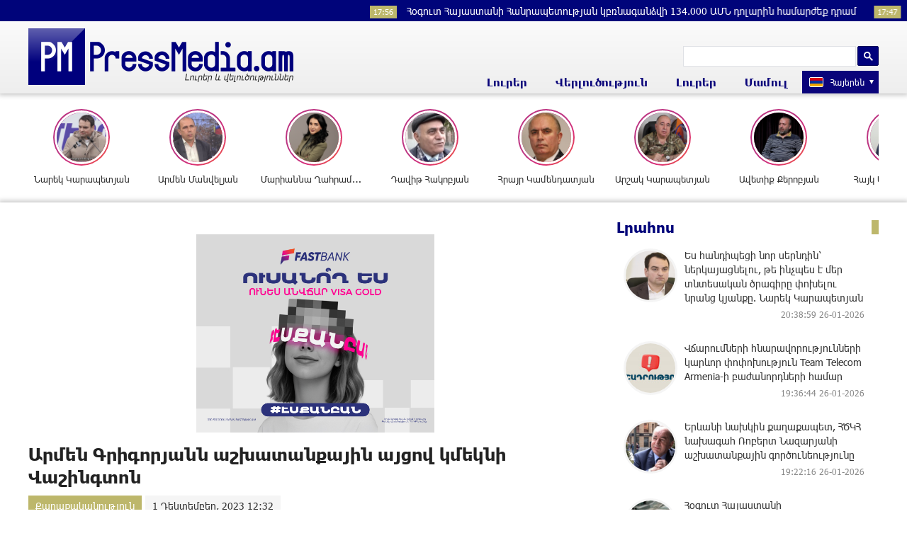

--- FILE ---
content_type: text/html; charset=UTF-8
request_url: https://www.pressmedia.am/?p=161538&l=am
body_size: 13361
content:
<!doctype html>
<html class="no-js" lang="">
    <head>
		<!-- Google tag (gtag.js) -->
		<script async src="https://www.googletagmanager.com/gtag/js?id=G-SK7LB3S0NZ"></script>
		<script>
		  window.dataLayer = window.dataLayer || [];
		  function gtag(){dataLayer.push(arguments);}
		  gtag('js', new Date());

		  gtag('config', 'G-SK7LB3S0NZ');
		</script>
        <meta charset="utf-8">
        <meta http-equiv="X-UA-Compatible" content="IE=edge">
        <title>PressMedia.am | Արմեն Գրիգորյանն աշխատանքային այցով կմեկնի Վաշինգտոն</title>
        <meta name="description" content="">
        <meta name="viewport" content="width=device-width, initial-scale=1, user-scalable=0">

        <!-- Place favicon.ico and apple-touch-icon.png in the root directory -->

        <meta property='og:title' content="Արմեն Գրիգորյանն աշխատանքային այցով կմեկնի Վաշինգտոն" />
        <meta property='og:description' content="Սեղմեք&nbsp;ԱՅՍՏԵՂ, լրացրեք օնլայն հայտը և մոռացեք հոսանքի վարձի մասին

Դեկտեմբերի 2-ին ՀՀ ԱԽ քարտուղար Արմեն Գրիգորյանն աշխատանքային այցով կմեկնի Ամերիկայի Միացյալ Նահանգների մայրաքաղաք Վաշինգտոն, " />
        <meta property='og:image' content="https://pressmedia.am/timthumb.php?src=disc/01-12-23/87b47069085d05546ce344b45b0669cd.jpg&w=600&h=315" />
		<meta property="og:type" content="Website">


		<link rel="icon" href="favicon.ico?v=1" type="image/ico" sizes="16x16">

		<link rel="manifest" href="site.webmanifest">
		<link rel="apple-touch-icon" href="apple-touch-icon.png">
		<!-- Place favicon.ico in the root directory -->

		<link rel="stylesheet" href="webfont/stylesheet.css">
		<link rel="stylesheet" href="css/normalize.css">
		<link rel="stylesheet" href="css/owl.carousel.min.css">
		<link rel="stylesheet" href="css/owl.theme.default.min.css">
		<link rel="stylesheet" href="css/zuck.min.css">
		<link rel="stylesheet" href="css/snapgram.css">
		<link rel="stylesheet" href="css/main.css?v=0.017">
		
		  
		<script src="js/zuck.min.js"></script>
		<script src="js/script.js"></script>

		<meta name="theme-color" content="#00047A">

		<script>
			var htmDIR = "/";
			var lang   = "am";
			var session_name   = "PHPSESSID";
			var session_id   = "";
		</script>
		
		<!-- Yandex.Metrika counter -->
		<script type="text/javascript" >
		   (function(m,e,t,r,i,k,a){m[i]=m[i]||function(){(m[i].a=m[i].a||[]).push(arguments)};
		   m[i].l=1*new Date();
		   for (var j = 0; j < document.scripts.length; j++) {if (document.scripts[j].src === r) { return; }}
		   k=e.createElement(t),a=e.getElementsByTagName(t)[0],k.async=1,k.src=r,a.parentNode.insertBefore(k,a)})
		   (window, document, "script", "https://mc.yandex.ru/metrika/tag.js", "ym");

		   ym(95157144, "init", {
				clickmap:true,
				trackLinks:true,
				accurateTrackBounce:true,
				webvisor:true
		   });
		</script>
		<noscript><div><img src="https://mc.yandex.ru/watch/95157144" style="position:absolute; left:-9999px;" alt="" /></div></noscript>
		<!-- /Yandex.Metrika counter -->
		
		
		
		<!--В <head> сайта один раз добавьте код загрузчика-->
		<script>window.yaContextCb = window.yaContextCb || []</script>
		<script src="https://yandex.ru/ads/system/context.js" async></script>
		<script>
			const nnlJS = document.createElement('script'); 
			nnlJS.src = "https://ads.caramel.am/nnl.js?ts="+new Date().getTime();
			nnlJS.async = true;
			document.head.appendChild(nnlJS);
		</script>


</head>
<body>

	<div id="fb-root"></div>
	<script async defer crossorigin="anonymous" src="https://connect.facebook.net/en_US/sdk.js#xfbml=1&version=v7.0&appId=171040006306876&autoLogAppEvents=1" nonce="hhasuBsa"></script>



	<header class="clearfix">
		<div class="headerTop">
		
		<marquee class="ticker" behavior="scroll" direction="left" onmouseover="this.stop();" onmouseout="this.start();">
					<a href="/?p=205908&l=am">
				<time>17:56</time> Հօգուտ Հայաստանի Հանրապետության կբռնագանձվի 134.000 ԱՄՆ դոլարին համարժեք դրամ
			</a>
					<a href="/?p=205907&l=am">
				<time>17:47</time> ԵՄ երկրները հաստատել են ռուսական գազի ներմուծման լիակատար արգելքը՝ սկսած 2027 թվականից
			</a>
					<a href="/?p=205906&l=am">
				<time>17:45</time> Դոլարը թանկացել է, ռուբլին՝ էժանացել․ փոխարժեքն՝ այսօր
			</a>
					<a href="/?p=205905&l=am">
				<time>17:41</time> Եղվարդ-Աշտարակ ճանապարհին բախվել են «SHACMAN» մակնիշի բեռնատարն ու «Volkswagen»-ը
			</a>
					<a href="/?p=205903&l=am">
				<time>17:35</time> «2004 թվականից միացանք այս մեծ ընտանիքին». Արաքսյա Մելիքյանն արխիվային լուսանկարներ է հրապարակել
			</a>
					<a href="/?p=205899&l=am">
				<time>17:11</time> Կինը ծննդաբերել է խցանումների մեջ հայտնված մեքենայում			</a>
					<a href="/?p=205888&l=am">
				<time>16:46</time> Երևան-Գյումրի ճանապարհին բեռնատար է այրվել
			</a>
					<a href="/?p=205884&l=am">
				<time>15:49</time> Հզոր պայթյուն ու հրդեհ գործարանում, առնվազն 4 մարդ մաhացել է, մեկ հոգի՝ անհետ կորել (տեսանյութ)			</a>
					<a href="/?p=205883&l=am">
				<time>15:42</time> Փրկարարներն արգելափակումից դուրս են բերել 245 տրանսպորտային միջոց և օգնություն ցուցաբերել 285 քաղաքացու
			</a>
					<a href="/?p=205875&l=am">
				<time>15:30</time> Մարկո Ռուբիոն հեռախոսազրույց է ունեցել Իրաքի վարչապետ Մոհամմեդ Շիա ալ-Սուդանիի հետ
			</a>
				</marquee>
		</div>
		<div class="headerMid">
			<div class="searchBox">
				<!--<form role="search" action="</?= htmDIR ?>" method="get">
					<input  type="search" class="submitLine" placeholder="" name="s" value="">
					<input type="hidden" name="l" value="</?= $lang['name'] ?>">
					<input  type="submit" class="submitSearch" value="</?= $t['header']['11']; ?>">
				</form>-->
					<script async src="https://cse.google.com/cse.js?cx=105abaf67a74d4b9c"></script>
					<div class="gcse-search"></div>
			</div>
			<div class="mobiSearch"></div>
		</div>
		<div class="headerBot">
			<div class="logo">
				<a href="/?l=am">
					<img src="img/logo.png" title="PressMedia.am - Լուրեր և վերլուծություններ:" alt="PressMedia.am Logo">
				</a>
			</div>
			<div class="headerMidRight clearfix">
				<div class="mobiMenu"></div>
				<nav class="menu">
					<div class="closeMenu"></div>
					<div class="menuUnit">
						<a>Լուրեր</a>
						<div class="dropDown">
							<a href="/?cat=1&l=am">Քաղաքականություն</a>
							<a href="/?cat=2&l=am">Հասարակություն</a>
							<a href="/?cat=3&l=am">Մշակույթ</a>
							<a href="/?cat=4&l=am">Սպորտ</a>
							<a href="/?cat=6&l=am">Միջազգային</a>
							<a href="/?cat=8&l=am">Life</a>
							<a href="/?cat=9&l=am">Blog</a>
						</div>
					</div>
					<div class="menuUnit">
						<a href="/?cat=5&l=am">Վերլուծություն</a>
					</div>
					<div class="menuUnit">
						<a>Լուրեր</a>
						<div class="dropDown">
							<a href="/?cat=10&l=am">TV</a>
							<a href="/?cat=13&l=am">Photo</a>
						</div>
					</div>
					<div class="menuUnit">
						<a href="/?cat=7&l=am">Մամուլ</a>
					</div>
					<div class="langBar">
											<div class="currentLang">
							<a><img src="img/flags/am.png"> <span>Հայերեն</span></a>
						</div>
						<div class="selectLang">
							<a href="/?l=ru"><img src="img/flags/ru.png"> <span>Русский</span></a>
						</div>
										</div>
				</nav>
			</div>
		</div>
	</header>
	﻿			<div id="stories" class="storiesWrapper"></div>
			<script> 
			  var currentSkin = getCurrentSkin();
			  var stories = new Zuck('stories', {
				backNative: true,
				previousTap: true,
				skin: currentSkin['name'],
				autoFullScreen: currentSkin['params']['autoFullScreen'],
				avatars: currentSkin['params']['avatars'],
				paginationArrows: currentSkin['params']['paginationArrows'],
				list: currentSkin['params']['list'],
				cubeEffect: currentSkin['params']['cubeEffect'],
				localStorage: true,
				stories: [
									Zuck.buildTimelineItem(
						"205897",
						"https://pressmedia.am/timthumb.php?src=disc/26-01-26/d3801b58b53d9d390a393b9c4ebbaf39.jpg&w=150&h=150",
						"Նարեկ Կարապետյան",
						"https://pressmedia.am/?p=205859&l=am",
						timestamp(),
						[
							["205897-1", "photo", 10, "https://pressmedia.am/timthumb.php?src=disc/26-01-26/b505920e3c891dfcbabefc8a67e99158.jpg&w=600&h=900", "https://pressmedia.am/timthumb.php?src=disc/26-01-26/b505920e3c891dfcbabefc8a67e99158.jpg&w=600&h=900", 'https://pressmedia.am/?p=205859&l=am&source=story', 'Երևանի Ավան համայնքում ներկայացրեցի Սամվել Կարապետյանի 5 տնտեսական քայլերը', false, '1769432609']
						]
					),
									Zuck.buildTimelineItem(
						"205896",
						"https://pressmedia.am/timthumb.php?src=disc/26-01-26/86c60540c97c6b06040f6ed7111fca5b.jpg&w=150&h=150",
						"Արմեն Մանվելյան",
						"https://pressmedia.am/?p=205864&l=am",
						timestamp(),
						[
							["205896-1", "photo", 10, "https://pressmedia.am/timthumb.php?src=disc/26-01-26/52422350f698e5bed4f328ac447dcc57.jpg&w=600&h=900", "https://pressmedia.am/timthumb.php?src=disc/26-01-26/52422350f698e5bed4f328ac447dcc57.jpg&w=600&h=900", 'https://pressmedia.am/?p=205864&l=am&source=story', 'Ադրբեջանը մտնում է Հայաստան ոչ թե զենքով, այլ բենզինով և այլ ապրանքներով', false, '1769432553']
						]
					),
									Zuck.buildTimelineItem(
						"205895",
						"https://pressmedia.am/timthumb.php?src=disc/26-01-26/b8e3bdfc5b1f437c1e959e0ebb7e8bde.jpg&w=150&h=150",
						"Մարիաննա Ղահրամանյան",
						"https://pressmedia.am/?p=205869&l=am",
						timestamp(),
						[
							["205895-1", "photo", 10, "https://pressmedia.am/timthumb.php?src=disc/26-01-26/e4fbb5b0fb27b00c678d191c5ff9a3b2.jpg&w=600&h=900", "https://pressmedia.am/timthumb.php?src=disc/26-01-26/e4fbb5b0fb27b00c678d191c5ff9a3b2.jpg&w=600&h=900", 'https://pressmedia.am/?p=205869&l=am&source=story', 'Նարեկ Կարապետյանի յուրաքանչյուր հարցազրույցից հետո փոքրիկ խմբակը ջղաձգումների մեջ է ընկնում', false, '1769432499']
						]
					),
									Zuck.buildTimelineItem(
						"205893",
						"https://pressmedia.am/timthumb.php?src=disc/26-01-26/545365051500bac10e6b8488f79b78de.jpg&w=150&h=150",
						"Դավիթ Հակոբյան",
						"https://pressmedia.am/?p=205870&l=am",
						timestamp(),
						[
							["205893-1", "photo", 10, "https://pressmedia.am/timthumb.php?src=disc/26-01-26/d200aacacdf013b6bac0769d68d89d75.jpg&w=600&h=900", "https://pressmedia.am/timthumb.php?src=disc/26-01-26/d200aacacdf013b6bac0769d68d89d75.jpg&w=600&h=900", 'https://pressmedia.am/?p=205870&l=am&source=story', 'Հետվճարի համար անկանխիկ առևտրի պահանջն արդարացված չէ', false, '1769432430']
						]
					),
									Zuck.buildTimelineItem(
						"205892",
						"https://pressmedia.am/timthumb.php?src=disc/26-01-26/dee2b9a4a8f9790ff6532699688271d7.jpg&w=150&h=150",
						"Հրայր Կամենդատյան",
						"https://pressmedia.am/?p=205871&l=am",
						timestamp(),
						[
							["205892-1", "photo", 10, "https://pressmedia.am/timthumb.php?src=disc/26-01-26/845aa819a99867650d2eb28e1a91226b.jpg&w=600&h=900", "https://pressmedia.am/timthumb.php?src=disc/26-01-26/845aa819a99867650d2eb28e1a91226b.jpg&w=600&h=900", 'https://pressmedia.am/?p=205871&l=am&source=story', 'Գները խժռում են թոշակը և հետվճար կոչված խաբկանքը', false, '1769432321']
						]
					),
									Zuck.buildTimelineItem(
						"205891",
						"https://pressmedia.am/timthumb.php?src=disc/26-01-26/99fc93596c657dfef9b2c0f0d8888abb.jpg&w=150&h=150",
						"Արշակ Կարապետյան",
						"https://pressmedia.am/?p=205880&l=am",
						timestamp(),
						[
							["205891-1", "photo", 10, "https://pressmedia.am/timthumb.php?src=disc/26-01-26/db5ab90410b1ece0bcfcd39adbf8e122.jpg&w=600&h=900", "https://pressmedia.am/timthumb.php?src=disc/26-01-26/db5ab90410b1ece0bcfcd39adbf8e122.jpg&w=600&h=900", 'https://pressmedia.am/?p=205880&l=am&source=story', 'Մեր երկրի ղեկավարը որոշել է ողջ աշխարհի առաջ կզել և խաբելով երկիր պահել', false, '1769432254']
						]
					),
									Zuck.buildTimelineItem(
						"205684",
						"https://pressmedia.am/timthumb.php?src=disc/22-01-26/8fff26ea79317a261c1d976d79da7662.jpg&w=150&h=150",
						"Ավետիք Քերոբյան",
						"https://pressmedia.am/?p=205663&l=am",
						timestamp(),
						[
							["205684-1", "photo", 10, "https://pressmedia.am/timthumb.php?src=disc/22-01-26/139a812982c7b195037025350561670f.jpg&w=600&h=900", "https://pressmedia.am/timthumb.php?src=disc/22-01-26/139a812982c7b195037025350561670f.jpg&w=600&h=900", 'https://pressmedia.am/?p=205663&l=am&source=story', 'Ադրբեջանի հետ սահմանազատումը ապօրինի է եղել', false, '1769089037']
						]
					),
									Zuck.buildTimelineItem(
						"205683",
						"https://pressmedia.am/timthumb.php?src=disc/22-01-26/0f29180bfb55cccfa1f4a31bbeaa6941.jpg&w=150&h=150",
						"Հայկ Մամիջանյան",
						"https://pressmedia.am/?p=205671&l=am",
						timestamp(),
						[
							["205683-1", "photo", 10, "https://pressmedia.am/timthumb.php?src=disc/22-01-26/7fe73d4e20c600390a5386a1574ed362.jpg&w=600&h=900", "https://pressmedia.am/timthumb.php?src=disc/22-01-26/7fe73d4e20c600390a5386a1574ed362.jpg&w=600&h=900", 'https://pressmedia.am/?p=205671&l=am&source=story', 'Իշխանությունները արհեստական խոչընդոտներ են ստեղծում Նարեկ Սամսոնյանի հոսպիտալացմանը և բուժօգնության տրամադրմանը', false, '1769088953']
						]
					),
									Zuck.buildTimelineItem(
						"205682",
						"https://pressmedia.am/timthumb.php?src=disc/22-01-26/5248890a27b9edfbfa5d85bcadeee572.jpg&w=150&h=150",
						"Մարիաննա Ղահրամանյան",
						"https://pressmedia.am/?p=205677&l=am",
						timestamp(),
						[
							["205682-1", "photo", 10, "https://pressmedia.am/timthumb.php?src=disc/22-01-26/bc2e21111116cd842a77282bcd66e694.jpg&w=600&h=900", "https://pressmedia.am/timthumb.php?src=disc/22-01-26/bc2e21111116cd842a77282bcd66e694.jpg&w=600&h=900", 'https://pressmedia.am/?p=205677&l=am&source=story', 'Սուտ ու ապատեղեկատվություն, իհարկե, Տարոն Չախոյանից', false, '1769088897']
						]
					),
									Zuck.buildTimelineItem(
						"205681",
						"https://pressmedia.am/timthumb.php?src=disc/22-01-26/b789a703f1ab6d5c82b93b73735db469.jpg&w=150&h=150",
						"Տիգրան Աբրահամյան",
						"https://pressmedia.am/?p=205644&l=am",
						timestamp(),
						[
							["205681-1", "photo", 10, "https://pressmedia.am/timthumb.php?src=disc/22-01-26/2719a7de79d4dcef6d7bc3e15afe62e6.jpg&w=600&h=900", "https://pressmedia.am/timthumb.php?src=disc/22-01-26/2719a7de79d4dcef6d7bc3e15afe62e6.jpg&w=600&h=900", 'https://pressmedia.am/?p=205644&l=am&source=story', 'Ռեժիմի նյարդային շարժումները ի ցույց են դնում սրանց մտքի սնանկությունն ու դատարկությունը', false, '1769088844']
						]
					),
								],
				onNavigateItem (storyId, nextStoryId, callback) {
				  callback();  // on navigate item of story
				},
				language: {
				unmute: 'Միացրեք ձայնը հպումով',
				keyboardTip: 'Սեղմեք բացատ հաջորդին անցնելու համար',
				visitLink: 'Անցնել հղումով',
				time: {
					ago: 'առաջ',
					hour: 'ժամ առաջ',
					hours: 'ժամ առաջ',
					minute: 'րոպե առաջ',
					minutes: 'րոպե առաջ',
					fromnow: 'այս պահից',
					seconds: 'վայրկյաններ առաջ',
					yesterday: 'երեկ',
					tomorrow: 'վաղը',
					days: 'օր առաջ'
				}
			  }
			  });
			</script>	<div class="mainWrapper clearfix">		<div class="main clearfix">
			<div id="make-count" data-id="161538"></div>
			<div class="mainLeft">
				<article class="newsShow">
					<div class="responsive_ad_container" style="position:relative;width:336px;height:280px;margin:20px auto;"><iframe data-aa="tl_native" src="https://pub.vcs-ads.agency/cdn/html5/fast/" loading="lazy" style="position: absolute;top: 0;left: 0;width: 336px;border: none;height: 280px;"></iframe></div>				
					<h1>Արմեն Գրիգորյանն աշխատանքային այցով կմեկնի Վաշինգտոն</h1>
											<a class="articleCat" href="/?cat=1&l=am">Քաղաքականություն</a>	
										<time>1 Դեկտեմբեր, 2023 12:32</time>	
					<div style="width:336px; margin:0 auto; margin-bottom:20px;"><iframe data-aa="187" referrerpolicy="origin" src="//pub.vcs-ads.agency/?ad=187&w=336&h=280" loading="lazy" style="width:336px; height:280px; border:0px; padding:0; overflow:hidden; background-color: transparent;"></iframe></div>
					<div class="articleSharer">
						<div class="fb-share-button" data-href="https://pressmedia.am/?p=161538&l=am/" data-layout="button_count" data-size="large"><a target="_blank" href="https://www.facebook.com/sharer/sharer.php?u=https%3A%2F%2Fdevelopers.facebook.com%2Fdocs%2Fplugins%2F&amp;src=sdkpreparse" class="fb-xfbml-parse-ignore">Կիսվել</a></div>
						<script src="https://yastatic.net/es5-shims/0.0.2/es5-shims.min.js"></script>
						<script src="https://yastatic.net/share2/share.js"></script>
						<div class="ya-share2" data-services="odnoklassniki,vkontakte,twitter,linkedin,viber,whatsapp,skype,telegram"></div>
					</div>
					<div class="articleMedia">
											<div class="video-container" style="position: relative;">
							<iframe src="//www.youtube.com/embed/onS54-sji0k?rel=0&amp;autoplay=1&amp;controls=1&amp;showinfo=0" frameborder="0" allowfullscreen></iframe>
						</div>		
										</div>
										<div style="width:336px; margin:0 auto; margin-bottom:20px;"><iframe data-aa="186" referrerpolicy="origin" src="//pub.vcs-ads.agency/?ad=186&w=336&h=280" loading="lazy" style="width:336px; height:280px; border:0px; padding:0; overflow:hidden; background-color: transparent;"></iframe></div>					<p><strong>Սեղմեք&nbsp;<a href="https://arevayin-panelner.solaron.am/hy" target="_blank" rel="noopener">ԱՅՍՏԵՂ</a>, լրացրեք օնլայն հայտը և մոռացեք հոսանքի վարձի մասին<br /></strong><br /><br /></p>
<div class="news_text">
<p>Դեկտեմբերի 2-ին ՀՀ ԱԽ քարտուղար Արմեն Գրիգորյանն աշխատանքային այցով կմեկնի Ամերիկայի Միացյալ Նահանգների մայրաքաղաք Վաշինգտոն, որի ընթացքում նախատեսվում է քննարկել ՀՀ-ԱՄՆ երկկողմ հարաբերությունների զարգացման օրակարգը:</p>
</div>
<div class="clearfix">
<div class="cmt_banner_wrapper">&nbsp;</div>
</div>										<div class="articleSharer">
						<div class="fb-share-button" data-href="https://pressmedia.am/?p=161538&l=am/" data-layout="button_count" data-size="large"><a target="_blank" href="https://www.facebook.com/sharer/sharer.php?u=https%3A%2F%2Fdevelopers.facebook.com%2Fdocs%2Fplugins%2F&amp;src=sdkpreparse" class="fb-xfbml-parse-ignore">Կիսվել</a></div>
						<script src="https://yastatic.net/es5-shims/0.0.2/es5-shims.min.js"></script>
						<script src="https://yastatic.net/share2/share.js"></script>
						<div class="ya-share2" data-services="odnoklassniki,vkontakte,twitter,linkedin,viber,whatsapp,skype,telegram"></div>
					</div>
										<div class="fb-comments" data-href="https://pressmedia.am/?p=161538&l=am/" data-numposts="3" data-width="100%"></div>
										<!--	-->
										<!--<div style="max-width:336px; margin:0 auto;">
						<div class="responsive_ad_container" style="position: relative;width: 100%;overflow: hidden;padding-top: calc(280 / 336 * 100%);margin:0 auto;margin-bottom: 20px;">
						<iframe data-aa="49" referrerpolicy="origin" src="//pub.vcs-ads.agency/?ad=49&format=responsive&ratio=336:280" style="position: absolute;top: 0;left: 0;bottom: 0;right: 0;width: 100%;height: 100%;border: none;"></iframe>
						</div>
					</div>-->
				</article>
				<div id="liveBox">
								</div>
			</div>
					<div class="mainRight">
			<div class="titler"><a href="/?news_line&l=am">Լրահոս</a></div>
			<div class="timeline">
				<a href='/?p=205917&l=am' class='clearfix'><img src='/timthumb.php?src=disc/26-01-26/81cc5995fba4d4469d0190cdea10dec9.jpg&w=90&h=90'><span>Ես հանդիպեցի նոր սերնդին՝ ներկայացնելու, թե ինչպես է մեր տնտեսական ծրագիրը փոխելու նրանց կյանքը. Նարեկ Կարապետյան</span><time>20:38:59 26-01-2026</time></a><a href='/?p=205915&l=am' class='clearfix'><img src='/timthumb.php?src=disc/26-01-26/4f57add7cb62b63a15ef5e9ce64e91e7.jpg&w=90&h=90'><span>Վճարումների հնարավորությունների կարևոր փոփոխություն Team Telecom Armenia-ի բաժանորդների համար</span><time>19:36:44 26-01-2026</time></a><a href='/?p=205914&l=am' class='clearfix'><img src='/timthumb.php?src=disc/26-01-26/cb57de803be66f4a7248795e92ffa8bc.jpg&w=90&h=90'><span>Երևանի նախկին քաղաքապետ, ՀԾԿՀ նախագահ Ռոբերտ Նազարյանի աշխատանքային գործունեությունը</span><time>19:22:16 26-01-2026</time></a><a href='/?p=205908&l=am' class='clearfix'><img src='/timthumb.php?src=disc/26-01-26/d070a0e711a5c1a0ffee1255d7a7ce07.jpg&w=90&h=90'><span>Հօգուտ Հայաստանի Հանրապետության կբռնագանձվի 134.000 ԱՄՆ դոլարին համարժեք դրամ
</span><time>17:56:27 26-01-2026</time></a><a href='/?p=205907&l=am' class='clearfix'><img src='/timthumb.php?src=disc/26-01-26/bf323111da0898325718847208d7493e.jpg&w=90&h=90'><span>ԵՄ երկրները հաստատել են ռուսական գազի ներմուծման լիակատար արգելքը՝ սկսած 2027 թվականից
</span><time>17:47:23 26-01-2026</time></a><a href='/?p=205906&l=am' class='clearfix'><img src='/timthumb.php?src=disc/26-01-26/07d833dba4f1be9b148616adc0c9a829.jpg&w=90&h=90'><span>Դոլարը թանկացել է, ռուբլին՝ էժանացել․ փոխարժեքն՝ այսօր
</span><time>17:45:10 26-01-2026</time></a><a href='/?p=205905&l=am' class='clearfix'><img src='/timthumb.php?src=disc/26-01-26/df1fbde69485ec790ef2caeb032f5ed4.jpg&w=90&h=90'><span>Եղվարդ-Աշտարակ ճանապարհին բախվել են «SHACMAN» մակնիշի բեռնատարն ու «Volkswagen»-ը
</span><time>17:41:30 26-01-2026</time></a><a href='/?p=205903&l=am' class='clearfix'><img src='/timthumb.php?src=disc/26-01-26/ce771bcb61e7cd6d951483c9ff4f2d6d.jpg&w=90&h=90'><span>«2004 թվականից միացանք այս մեծ ընտանիքին». Արաքսյա Մելիքյանն արխիվային լուսանկարներ է հրապարակել
</span><time>17:35:36 26-01-2026</time></a><a href='/?p=205901&l=am' class='clearfix'><img src='/timthumb.php?src=disc/26-01-26/b844eb8f562cc9a8d5a7a9163a81d958.jpg&w=90&h=90'><span>Հույս ունենք, որ մարդիկ կհասկանան՝ ընդդիմադիր մանդատը իրենց ոչինչ չի տալու. Նաիրի Սարգսյան</span><time>17:32:44 26-01-2026</time></a><a href='/?p=205899&l=am' class='clearfix'><img src='/timthumb.php?src=disc/26-01-26/3959d94da4ae3f469604cdc4c9477b23.jpg&w=90&h=90'><span>Կինը ծննդաբերել է խցանումների մեջ հայտնված մեքենայում</span><time>17:11:17 26-01-2026</time></a><a href='/?p=205898&l=am' class='clearfix'><img src='/timthumb.php?src=disc/26-01-26/714aec590868d6434d6f5f9cac1fadfa.jpg&w=90&h=90'><span>Կանխատեսելի նիստ` սպասելի ելքով. Տիգրան Աբրահամյան</span><time>17:09:40 26-01-2026</time></a><a href='/?p=205894&l=am' class='clearfix'><img src='/timthumb.php?src=disc/26-01-26/784759263b20aead572234a7f6d11649.jpg&w=90&h=90'><span>Մեզ միացողները միլիոնավոր հայեր են լինելու․ Սամվել Կարապետյան</span><time>17:01:19 26-01-2026</time></a><a href='/?p=205890&l=am' class='clearfix'><img src='/timthumb.php?src=disc/26-01-26/52e559546e4429215b7bd644efe42cef.jpg&w=90&h=90'><span>Փաշինյանը խոստովանել է, որ ստացել է ամսական 1.5 միլիոն դրամ պարգևավճար․ Ավետիք Չալաբյան</span><time>16:51:37 26-01-2026</time></a><a href='/?p=205889&l=am' class='clearfix'><img src='/timthumb.php?src=disc/26-01-26/629b69cf4f6b4164ba24304ef97e481e.jpg&w=90&h=90'><span>Միանում եմ ՀԱՅԱՍՏԱՆՅԱՅՑ ԱՌԱՔԵԼԱԿԱՆ ՍՈՒՐԲ ԵԿԵՂԵՑՈՒ դեմ Փաշինյանի կողմից սանձազեռծած արշավը դադարեցնելու հանրային պահանջի ստորագրահավաքին. Աննա Կոստանյան</span><time>16:48:37 26-01-2026</time></a><a href='/?p=205888&l=am' class='clearfix'><img src='/timthumb.php?src=disc/26-01-26/c5af78307e67d5761277f1645ad1e371.jpg&w=90&h=90'><span>Երևան-Գյումրի ճանապարհին բեռնատար է այրվել
</span><time>16:46:53 26-01-2026</time></a><a href='/?p=205887&l=am' class='clearfix'><img src='/timthumb.php?src=disc/26-01-26/3bc4908839770a7c8666e594aafbf786.jpg&w=90&h=90'><span>ԶՊՄԿ-ն շարունակում է խորացնել համագործակցությունը կրթական հաստատությունների հետ</span><time>16:33:58 26-01-2026</time></a><a href='/?p=205886&l=am' class='clearfix'><img src='/timthumb.php?src=disc/26-01-26/9c8b8251bef741a4e5414c65e66bd1c8.jpg&w=90&h=90'><span>ՀՀ ԱԺ իշխող մեծամասնությունը հապշտապ փոփոխել է Ընտրական օրենսգիրքը, որով իշխանության հետ չփոխկապակցված դիտորդական առաքելությունների, նախևառաջ՝ «ՀայաՔվեի» գրանցումը կփորձեն մերժել
</span><time>16:28:59 26-01-2026</time></a><a href='/?p=205885&l=am' class='clearfix'><img src='/timthumb.php?src=disc/26-01-26/cb2feb2478b8292561eb2c12435cf4f5.jpg&w=90&h=90'><span>Ընտրական օրենսգրքի փոփոխությամբ «ՀայաՔվե»-ի գրանցումը փորձելու են մերժել. հրատապ ասուլիս</span><time>16:22:32 26-01-2026</time></a><a href='/?p=205884&l=am' class='clearfix'><img src='/timthumb.php?src=disc/26-01-26/f09043f6787f769cf54a609e85690c28.jpg&w=90&h=90'><span>Հզոր պայթյուն ու հրդեհ գործարանում, առնվազն 4 մարդ մաhացել է, մեկ հոգի՝ անհետ կորել (տեսանյութ)</span><time>15:49:47 26-01-2026</time></a><a href='/?p=205883&l=am' class='clearfix'><img src='/timthumb.php?src=disc/26-01-26/77c439cf936735a01058ceb489d420ee.jpg&w=90&h=90'><span>Փրկարարներն արգելափակումից դուրս են բերել 245 տրանսպորտային միջոց և օգնություն ցուցաբերել 285 քաղաքացու
</span><time>15:42:34 26-01-2026</time></a><a href='/?p=205875&l=am' class='clearfix'><img src='/timthumb.php?src=disc/26-01-26/4f5f015c65b50df20a624edee519ea6e.jpg&w=90&h=90'><span>Մարկո Ռուբիոն հեռախոսազրույց է ունեցել Իրաքի վարչապետ Մոհամմեդ Շիա ալ-Սուդանիի հետ
</span><time>15:30:32 26-01-2026</time></a><a href='/?p=205882&l=am' class='clearfix'><img src='/timthumb.php?src=disc/26-01-26/b35f4762e958a7c35c89f7342630acd3.jpg&w=90&h=90'><span>Փաշինյանի հակաեկեղեցական կոալիցիան ճաքեր է տալիս
</span><time>15:28:43 26-01-2026</time></a><a href='/?p=205881&l=am' class='clearfix'><img src='/timthumb.php?src=disc/26-01-26/00eb4e37ad34a2deb4cba8e64dcd727a.jpg&w=90&h=90'><span>Ի՞նչ է փնտրում ԱՄՆ փոխնախագահը Երևանում
</span><time>15:26:23 26-01-2026</time></a><a href='/?p=205877&l=am' class='clearfix'><img src='/timthumb.php?src=disc/26-01-26/4b719ca910232cd4d0701900460d5fe1.jpg&w=90&h=90'><span>Սպասվում է առանց տեղումների եղանակ
</span><time>15:25:34 26-01-2026</time></a><a href='/?p=205880&l=am' class='clearfix'><img src='/timthumb.php?src=disc/26-01-26/cd2b00c3ae813f94e6b8f23dd8aea510.jpg&w=90&h=90'><span>Մեր երկրի ղեկավարը որոշել է ողջ աշխարհի առաջ կզել և խաբելով երկիր պահել. Արշակ Կարապետյան </span><time>15:22:33 26-01-2026</time></a><a href='/?p=205876&l=am' class='clearfix'><img src='/timthumb.php?src=disc/26-01-26/068955a02c8e9a871078ba28098264dc.jpg&w=90&h=90'><span>Երրորդ երկրների քաղաքացիների համար ՀՀ-Թուրքիա սահմանի բացման առաջին ազդեցությունը կլինի տուրիստական հոսքերի ավելացումը. էկոնոմիկայի փոխնախարար
</span><time>15:20:37 26-01-2026</time></a><a href='/?p=205879&l=am' class='clearfix'><img src='/timthumb.php?src=disc/26-01-26/6073fae52e7a112d448771993a13486e.jpg&w=90&h=90'><span>Մահացել է Ռոբերտ Նազարյանը</span><time>15:16:36 26-01-2026</time></a><a href='/?p=205874&l=am' class='clearfix'><img src='/timthumb.php?src=disc/26-01-26/8f73371628cbca7cad821551584395e9.jpg&w=90&h=90'><span>Իրանը վերացնում է միջազգային համացանցին հասանելիության բոլոր սահմանափակումները
</span><time>15:15:37 26-01-2026</time></a><a href='/?p=205878&l=am' class='clearfix'><img src='/timthumb.php?src=disc/26-01-26/40e8cef67d8aa63a2a6b0cc6c4e0d3a7.jpg&w=90&h=90'><span>Իջևանի քաղաքային զբոսայգու տարածքում գտնվող ևս 1 հողամաս կվերադարձվի համայնքին. Դատախազության հայցը բավարարվել է
</span><time>15:12:41 26-01-2026</time></a><a href='/?p=205873&l=am' class='clearfix'><img src='/timthumb.php?src=disc/26-01-26/5f5ce3fa6bae3147b36ed67afd41ae07.jpg&w=90&h=90'><span>Առնվազն 7 զոհ, 16,000 չեղարկված չվերթ, մասնավոր ինքնաթիռ է վթարի ենթարկվել</span><time>15:01:27 26-01-2026</time></a><a href='/?p=205872&l=am' class='clearfix'><img src='/timthumb.php?src=disc/26-01-26/0bc01199f441b3e952934c468c14981e.jpg&w=90&h=90'><span>Հայաստան-Ադրբեջան հարաբերությունների կարգավորումը հնարավոր է դարձել Իլհամ Ալիևի իմաստուն քաղաքականության շնորհիվ. Իսրայելի արտգործնախարար
</span><time>14:51:26 26-01-2026</time></a><a href='/?p=205871&l=am' class='clearfix'><img src='/timthumb.php?src=disc/26-01-26/35e760b953dd08a3c3f75971d7934963.jpg&w=90&h=90'><span>Գները խժռում են թոշակը և հետվճար կոչված խաբկանքը. Հրայր Կամենդատյան</span><time>14:39:56 26-01-2026</time></a><a href='/?p=205870&l=am' class='clearfix'><img src='/timthumb.php?src=disc/26-01-26/7e2a113fb3c007a883b40eaf6f9cbd66.jpg&w=90&h=90'><span>Հետվճարի համար անկանխիկ առևտրի պահանջն արդարացված չէ․ Դավիթ Հակոբյան</span><time>14:33:04 26-01-2026</time></a><a href='/?p=205869&l=am' class='clearfix'><img src='/timthumb.php?src=disc/26-01-26/ff4eaa5f0c209aca50be092915158357.jpg&w=90&h=90'><span>Նարեկ Կարապետյանի յուրաքանչյուր հարցազրույցից հետո փոքրիկ խմբակը ջղաձգումների մեջ է ընկնում. «Մեր ձևով» շարժման խոսնակ
</span><time>14:26:26 26-01-2026</time></a><a href='/?p=205868&l=am' class='clearfix'><img src='/timthumb.php?src=disc/26-01-26/353dfe812cde3a994f7232fd80e43446.jpg&w=90&h=90'><span>Մաhացել է Ռոբերտ Նազարյանը
</span><time>14:05:06 26-01-2026</time></a><a href='/?p=205867&l=am' class='clearfix'><img src='/timthumb.php?src=disc/26-01-26/7115f3a3c08567f6b2ff065ef34db6da.jpg&w=90&h=90'><span>Մառախուղ, մերկասառույց․ եղանակն այս օրերին
</span><time>12:56:22 26-01-2026</time></a><a href='/?p=205866&l=am' class='clearfix'><img src='/timthumb.php?src=disc/26-01-26/939a36e7d0c25673727adc6e17a88488.jpg&w=90&h=90'><span>«Անքորիջի բանաձևի» մաս կազմող տարածքային հարցերը հիմնարար են ՌԴ-ի համար. հաջորդ եռակողմ շփումները նախատեսվում են հաջորդ շաբաթ. Պեսկով
</span><time>12:54:24 26-01-2026</time></a><a href='/?p=205865&l=am' class='clearfix'><img src='/timthumb.php?src=disc/26-01-26/b9e802b9d8ad4c605477c25b4f3002fd.jpg&w=90&h=90'><span>Աշտարակ-Եղվարդ ավտոճանապարհին բախվել են «Nissan»-ն ու «Ford Transit»-ը. կան տուժածներ
</span><time>12:53:27 26-01-2026</time></a><a href='/?p=205864&l=am' class='clearfix'><img src='/timthumb.php?src=disc/26-01-26/2492abd03ca6b17b70e17971dcb5b95d.jpg&w=90&h=90'><span>Ադրբեջանը մտնում է Հայաստան ոչ թե զենքով, այլ բենզինով և այլ ապրանքներով․ Արմեն Մանվելյան</span><time>12:45:55 26-01-2026</time></a><a href='/?p=205863&l=am' class='clearfix'><img src='/timthumb.php?src=disc/26-01-26/a87eed3d68496fea1818a366be58c5dd.jpg&w=90&h=90'><span>Ակտիվ աշխատանքներ են տարվում Հայաստանի և Ադրբեջանի հետ համատեղ մաքսային անցակետերի նախագծերի վրա. Կոբախիձե
</span><time>12:40:20 26-01-2026</time></a><a href='/?p=205862&l=am' class='clearfix'><img src='/timthumb.php?src=disc/26-01-26/87a4293daf42a1c71faa1ff60c80bdc3.jpg&w=90&h=90'><span>Փաշինյանը երկու օրենք է պատրաստում ընդդեմ ԶԼՄ-ների և կուսակցությունների
</span><time>12:31:06 26-01-2026</time></a><a href='/?p=205861&l=am' class='clearfix'><img src='/timthumb.php?src=disc/26-01-26/7f8bbaa461ed658d3ef6ccc60228eb77.jpg&w=90&h=90'><span>Արևային էներգիայի պահպանման շուկան մինչև 2035 թվականը կքառապատկվի
</span><time>12:26:54 26-01-2026</time></a><a href='/?p=205860&l=am' class='clearfix'><img src='/timthumb.php?src=disc/26-01-26/8c52577cdb33d4e77b826ac5c5b7b2b0.jpg&w=90&h=90'><span>Ոսկու և արծաթի գները նոր ռեկորդ են սահմանել
</span><time>12:24:08 26-01-2026</time></a><a href='/?p=205859&l=am' class='clearfix'><img src='/timthumb.php?src=disc/26-01-26/f59f29de6956849611c551abcb0aa4c7.jpg&w=90&h=90'><span>Երևանի Ավան համայնքում ներկայացրեցի Սամվել Կարապետյանի 5 տնտեսական քայլերը. Նարեկ Կարապետյան</span><time>12:22:35 26-01-2026</time></a><a href='/?p=205858&l=am' class='clearfix'><img src='/timthumb.php?src=disc/26-01-26/8e9f8c3c0c651f06392118bac3e8b5af.jpg&w=90&h=90'><span>Վեհափառի դեմ արշավը նախաձեռնել է Ադրբեջանի հոգևոր առաջնորդը, շարունակել՝ Փաշինյանը․ Աննա Կոստանյան</span><time>12:17:52 26-01-2026</time></a><a href='/?p=205857&l=am' class='clearfix'><img src='/timthumb.php?src=disc/26-01-26/9d09b44e4682c2ab1e2a69cb369e860d.jpg&w=90&h=90'><span>«ՀայաՔվեի» անդամները մշտապես մասնակցում են կիրակնօրյա պատարագների, ժամերգությունների, և զորակցում անսասան մնացած հոգևորականներին</span><time>12:13:43 26-01-2026</time></a><a href='/?p=205856&l=am' class='clearfix'><img src='/timthumb.php?src=disc/26-01-26/dbaf20e2cb3ffd055d5acf2dfd944c65.jpg&w=90&h=90'><span>Հայաստանի ազգային հավաքականը ընկերական հանդիպում կանցկացնի Բելառուսի հավաքականի հետ
</span><time>12:10:12 26-01-2026</time></a><a href='/?p=205855&l=am' class='clearfix'><img src='/timthumb.php?src=disc/26-01-26/c59b0a3eb0887592b1191457204c955f.jpg&w=90&h=90'><span>Առողջության համընդհանուր ապահովագրության ռիսկերը․ անպատրաստ բուժհաստատություններ, բարձր վճար. ՀայաՔվե
</span><time>12:09:04 26-01-2026</time></a><a href='/?p=205854&l=am' class='clearfix'><img src='/timthumb.php?src=disc/26-01-26/c8be2543aacbc64ecc6d7238861bc5e5.jpg&w=90&h=90'><span>Ալիևն ու Իսրայելի արտգործնախարարը քննարկել են երկրների միջև հարաբերությունների զարգացմանն ուղղված հարցեր
</span><time>11:58:55 26-01-2026</time></a><a href='/?p=205853&l=am' class='clearfix'><img src='/timthumb.php?src=disc/26-01-26/d427b68fd7ac88011c8155d44315f9e0.jpg&w=90&h=90'><span>Այս իշխանությունը թանկացրեց գույքահարկն արտակարգ դրության պայմաններում. Էդմոն Մարուքյան</span><time>11:55:25 26-01-2026</time></a>			</div>
			<div class="allTimeline">
				<a href="/?news_line&l=am">Ամբողջ լրահոսը »</a>
			</div>				
			<div class="responsive_ad_container" style="position: relative;width: 100%;overflow: hidden;padding-top: calc(280 / 336 * 100%);margin:0 auto;margin-bottom: 20px;">
			<iframe data-aa="46" referrerpolicy="origin" src="//pub.vcs-ads.agency/?ad=46&format=responsive&ratio=336:280" style="position: absolute;top: 0;left: 0;bottom: 0;right: 0;width: 100%;height: 100%;border: none;"></iframe>
			</div>
			<div class="dateSearchBox clearfix">
				<form action="/?s" method="get" id="dtaeSearch">
					<input type="date" class="dateSearchLine" name="s" value="2026-01-26" min="2012-02-09" max="2026-01-26">
					<input type="hidden" name="date" value="true">
					<input type="hidden" name="l" value="am">
					<input type="submit" value="Որոնել" class="dateSubmit">
				</form>
			</div>
			<!--
			<a href="https://shop.idealsystem.am" target="_blank" style="display: block;max-width: 370px;width: 100%;margin-bottom: 20px;">
				<img src="banners/ideal.jpg?v=30" width="100%">
			</a>
			<div style="position:relative;margin-bottom:20px;">
				<iframe src="</?=htmDIR."banners/ideal2/index.html" ?>"  width='100%' height='250' frameborder='0' scrolling='no' style='margin: 0 0 0 0;' class="sasbanner"></iframe>
				<a href="https://shop.idealsystem.am/am/saled/" target="_blank" style="display:block;position:absolute;width: 100%;height: 100%;top: 0;left: 0;"></a>
			</div>
			-->
			<div class="titler"><a>Հարցում</a></div>
			<div id="after"></div>
			<div class="titler mostPopTitler clearfix">
				<a>Ամենադիտված</a>
				<select class="popSelect">
					<option selected data-mv="lw">Վերջին 7 օրվա</option>
					<option data-mv="lm">Վերջին ամսվա</option>
					<option data-mv="ltm">Վերջին 2 ամսվա</option>
				</select>
			</div>
			<div class="mpAJAX">
				<div class="lw">			
					<div class="mostPop">
												<a href="/?p=205800&l=am" class="clearfix">
							<img src="/timthumb.php?src=disc/25-01-26/2e0c44a460cceaa6cc6cef4efdffefb7.jpg&w=210&h=145">
							<b>1</b>
							<time>2026-01-25 9:10:28</time>
							<span>Հայտնի է փետրվար ամսվա կենսաթոշակների վճարման օրը
</span>
						</a>
												<a href="/?p=205706&l=am" class="clearfix">
							<img src="/timthumb.php?src=disc/23-01-26/9233774b8a4453743bf64988b8e47417.jpg&w=210&h=145">
							<b>2</b>
							<time>2026-01-23 10:26:15</time>
							<span>Ռուբլին թանկացել է. փոխարժեքն` այսօր
</span>
						</a>
												<a href="/?p=205569&l=am" class="clearfix">
							<img src="/timthumb.php?src=disc/21-01-26/089375ea98de4242b2c011b143093a07.jpg&w=210&h=145">
							<b>3</b>
							<time>2026-01-21 10:43:15</time>
							<span>Անկում տարադրամի շուկայում․ փոխարժեքն՝ այսօր
</span>
						</a>
												<a href="/?p=205832&l=am" class="clearfix">
							<img src="/timthumb.php?src=disc/25-01-26/775eb482a185b6d4a0efd42ce96dbcee.jpg&w=210&h=145">
							<b>4</b>
							<time>2026-01-25 16:50:16</time>
							<span>Արտառոց դեպք՝ Արագածոտնի մարզում</span>
						</a>
												<a href="/?p=205754&l=am" class="clearfix">
							<img src="/timthumb.php?src=disc/23-01-26/464eed6b004b1cd5d2189372130263ad.jpg&w=210&h=145">
							<b>5</b>
							<time>2026-01-23 17:46:17</time>
							<span>Տարադրամի փոխարժեքները՝ այսօրվա դրությամբ</span>
						</a>
											</div>
				</div>
				<div class="lm">		
					<div class="mostPop">
												<a href="/?p=204586&l=am" class="clearfix">
							<img src="/timthumb.php?src=disc/07-01-26/3d4cfaffbd4ab91bd5c7f08ea54560bf.jpg&w=210&h=145">
							<b>1</b>
							<time>2026-01-7 15:59:01</time>
							<span>Արտակարգ դեպք՝ Արարատի մարզի դպրոցներից մեկում
</span>
						</a>
												<a href="/?p=204837&l=am" class="clearfix">
							<img src="/timthumb.php?src=disc/11-01-26/799a4540ecfa814f6c9317a0a7e21ce1.jpg&w=210&h=145">
							<b>2</b>
							<time>2026-01-11 9:39:57</time>
							<span>Դպրոցները կանցնեն հեռավար ուսուցման</span>
						</a>
												<a href="/?p=204906&l=am" class="clearfix">
							<img src="/timthumb.php?src=disc/12-01-26/02959988718d1987ba97588d7aaf3341.jpg&w=210&h=145">
							<b>3</b>
							<time>2026-01-12 11:39:22</time>
							<span>Պայթյուն՝ Երևանում, զոդման աշխատանքներ կատարելու ժամանակ գազի լիցքավորման հաշվիչ է պայթել, վիրավnրներ կան</span>
						</a>
												<a href="/?p=204438&l=am" class="clearfix">
							<img src="/timthumb.php?src=disc/31-12-25/a21cd24cf0c9d51ad3818f8f438cb160.jpg&w=210&h=145">
							<b>4</b>
							<time>2025-12-31 16:20:19</time>
							<span>Գետափում բшխվել են «Lexus»-ը, «Opel Zafira»-ն և «ՎԱԶ 2101»-ը․ վերջինը բաժանվել է 2 մասի․ կան վիրшվորներ
</span>
						</a>
												<a href="/?p=205012&l=am" class="clearfix">
							<img src="/timthumb.php?src=disc/13-01-26/9f2463c60588ba0eee805183961d3279.jpg&w=210&h=145">
							<b>5</b>
							<time>2026-01-13 14:41:48</time>
							<span>Այո, մեր զինվորները անցնում են ադրբեջանական դիրքի կողքով, հերքում եմ, թե ադրբեջանցի սահմանապահները ստուգում են հայ զինծառայողներին. Սուրեն Պապիկյան
</span>
						</a>
											</div>
				</div>
				<div class="ltm">		
					<div class="mostPop">
												<a href="/?p=204586&l=am" class="clearfix">
							<img src="/timthumb.php?src=disc/07-01-26/3d4cfaffbd4ab91bd5c7f08ea54560bf.jpg&w=210&h=145">
							<b>1</b>
							<!--<i></?= $value['hits'] ?> </?= $t['main']['10']; ?></i>-->
							<time>2026-01-7 15:59:01</time>
							<span>Արտակարգ դեպք՝ Արարատի մարզի դպրոցներից մեկում
</span>
						</a>
												<a href="/?p=203664&l=am" class="clearfix">
							<img src="/timthumb.php?src=disc/21-12-25/eebe314ccf0318957399fec983ddd125.jpg&w=210&h=145">
							<b>2</b>
							<!--<i></?= $value['hits'] ?> </?= $t['main']['10']; ?></i>-->
							<time>2025-12-21 11:08:38</time>
							<span>Հարավ-Աֆրիկյան Հանրապետության քաղաքներից մեկում հնչել են կրակnցներ. կա 9 զnհ և 10 վիրավnր
</span>
						</a>
												<a href="/?p=204837&l=am" class="clearfix">
							<img src="/timthumb.php?src=disc/11-01-26/799a4540ecfa814f6c9317a0a7e21ce1.jpg&w=210&h=145">
							<b>3</b>
							<!--<i></?= $value['hits'] ?> </?= $t['main']['10']; ?></i>-->
							<time>2026-01-11 9:39:57</time>
							<span>Դպրոցները կանցնեն հեռավար ուսուցման</span>
						</a>
												<a href="/?p=204906&l=am" class="clearfix">
							<img src="/timthumb.php?src=disc/12-01-26/02959988718d1987ba97588d7aaf3341.jpg&w=210&h=145">
							<b>4</b>
							<!--<i></?= $value['hits'] ?> </?= $t['main']['10']; ?></i>-->
							<time>2026-01-12 11:39:22</time>
							<span>Պայթյուն՝ Երևանում, զոդման աշխատանքներ կատարելու ժամանակ գազի լիցքավորման հաշվիչ է պայթել, վիրավnրներ կան</span>
						</a>
												<a href="/?p=204438&l=am" class="clearfix">
							<img src="/timthumb.php?src=disc/31-12-25/a21cd24cf0c9d51ad3818f8f438cb160.jpg&w=210&h=145">
							<b>5</b>
							<!--<i></?= $value['hits'] ?> </?= $t['main']['10']; ?></i>-->
							<time>2025-12-31 16:20:19</time>
							<span>Գետափում բшխվել են «Lexus»-ը, «Opel Zafira»-ն և «ՎԱԶ 2101»-ը․ վերջինը բաժանվել է 2 մասի․ կան վիրшվորներ
</span>
						</a>
											</div>
				</div>
			</div>
			<div class="titler"><a href="/?cat=9&l=am">Blog</a></div>
			<div class="videosMain owl-carousel">
							<a href="/?p=205898&l=am">
					<img src="/timthumb.php?src=disc/26-01-26/714aec590868d6434d6f5f9cac1fadfa.jpg&w=370&h=247">
					<time>17:09:40 26-01-2026</time>
					<span>Կանխատեսելի նիստ` սպասելի ելքով. Տիգրան Աբրահամյան</span>
				</a>
							<a href="/?p=205894&l=am">
					<img src="/timthumb.php?src=disc/26-01-26/784759263b20aead572234a7f6d11649.jpg&w=370&h=247">
					<time>17:01:19 26-01-2026</time>
					<span>Մեզ միացողները միլիոնավոր հայեր են լինելու․ Սամվել Կարապետյան</span>
				</a>
							<a href="/?p=205889&l=am">
					<img src="/timthumb.php?src=disc/26-01-26/629b69cf4f6b4164ba24304ef97e481e.jpg&w=370&h=247">
					<time>16:48:37 26-01-2026</time>
					<span>Միանում եմ ՀԱՅԱՍՏԱՆՅԱՅՑ ԱՌԱՔԵԼԱԿԱՆ ՍՈՒՐԲ ԵԿԵՂԵՑՈՒ դեմ Փաշինյանի կողմից սանձազեռծած արշավը դադարեցնելու հանրային պահանջի ստորագրահավաքին. Աննա Կոստանյան</span>
				</a>
							<a href="/?p=205886&l=am">
					<img src="/timthumb.php?src=disc/26-01-26/9c8b8251bef741a4e5414c65e66bd1c8.jpg&w=370&h=247">
					<time>16:28:59 26-01-2026</time>
					<span>ՀՀ ԱԺ իշխող մեծամասնությունը հապշտապ փոփոխել է Ընտրական օրենսգիրքը, որով իշխանության հետ չփոխկապակցված դիտորդական առաքելությունների, նախևառաջ՝ «ՀայաՔվեի» գրանցումը կփորձեն մերժել
</span>
				</a>
							<a href="/?p=205880&l=am">
					<img src="/timthumb.php?src=disc/26-01-26/cd2b00c3ae813f94e6b8f23dd8aea510.jpg&w=370&h=247">
					<time>15:22:33 26-01-2026</time>
					<span>Մեր երկրի ղեկավարը որոշել է ողջ աշխարհի առաջ կզել և խաբելով երկիր պահել. Արշակ Կարապետյան </span>
				</a>
						</div>
		</div>
		</div>
	</div>
	<footer class="clearfix">
		<div class="footerLeft">
			<small>
				© 2020 PressMedia.am Մեջբերումներ անելիս ակտիվ հղումը PressMedia.am-ին պարտադիր է: Կայքի հոդվածների
		 մասնակի կամ ամբողջական հեռուստառադիոընթերցումն առանց PressMedia.am-ին հղման արգելվում է:Կայքում 
		 արտահայտված կարծիքները պարտադիր չէ, որ համընկնեն կայքի խմբագրության տեսակետի հետ:Գովազդների
		 բովանդակության համար կայքը պատասխանատվություն չի կրում:			</small>
		</div>
		<div class="footerRight">
			<div class="footerMenu">
                <a href="/?st=1&l=am">Գովազդ</a>
                <a href="/?st=2&l=am">Բաժանորդագրություն</a>
                <a href="/?st=3&l=am">Մեր մասին</a>
                <a href="/?st=4&l=am">Հետդարձ կապ</a>
			</div>
		</div>
		<div class="signature">
			Կայքի պատրաստում և սպասարկում՝ <a href="http://sargssyan.com" target="_blank">sargssyan™</a>
		</div>
	</footer>
  


	<a href="#" id="back-to-top" title="Back to top"><img src="img/top.png"></a>






	<script src="https://code.jquery.com/jquery-3.4.1.min.js" integrity="sha256-CSXorXvZcTkaix6Yvo6HppcZGetbYMGWSFlBw8HfCJo=" crossorigin="anonymous"></script>
	<script>window.jQuery || document.write('<script src="js/vendor/jquery-3.4.1.min.js"><\/script>')</script>
	<script src="js/plugins.js"></script>
	<script src="js/owl.carousel.min.js"></script>
			<script src="js/jquery.timeago.js?v=1"></script>
		<script src="js/poll.js?v=0.3"></script>
	<script src="js/main.js?v=0.5"></script>
	<script src="js/zuck.min.js"></script>
	

	
	<link  href="https://cdnjs.cloudflare.com/ajax/libs/fotorama/4.6.4/fotorama.css" rel="stylesheet">
	<script src="https://cdnjs.cloudflare.com/ajax/libs/fotorama/4.6.4/fotorama.js"></script>
	

	<script type="text/javascript">
	jQuery(document).ready(function() {
		$(".timeago").timeago();
	});
	</script>	
	<!--<script async src="https://cdn.vcs-ads.agency/js/timeline_native_ads_loader.1.0.0.js?02"></script>-->
	

<script defer src="https://static.cloudflareinsights.com/beacon.min.js/vcd15cbe7772f49c399c6a5babf22c1241717689176015" integrity="sha512-ZpsOmlRQV6y907TI0dKBHq9Md29nnaEIPlkf84rnaERnq6zvWvPUqr2ft8M1aS28oN72PdrCzSjY4U6VaAw1EQ==" data-cf-beacon='{"version":"2024.11.0","token":"2ed5e2e25899408d888a58bcf97d79a7","r":1,"server_timing":{"name":{"cfCacheStatus":true,"cfEdge":true,"cfExtPri":true,"cfL4":true,"cfOrigin":true,"cfSpeedBrain":true},"location_startswith":null}}' crossorigin="anonymous"></script>
</body>

</html>

--- FILE ---
content_type: application/javascript
request_url: https://ads.caramel.am/configs/pressmedia.am.js?ts=1769446451070
body_size: 730
content:
(() => {
  document.head.insertAdjacentHTML(
    "beforeend",
    `
      <style>
        .nnl-vast-wrapper {
          position: absolute !important;
          inset: 0 !important;
        }

      </style>
    `
  );

  window.NNL.AdController.setContentContainer(
    document.querySelector("article.newsShow")
  );

  const hour = new Date().getHours();

  const targetElements = Array.from(
    document.querySelectorAll(
      "article.newsShow p:not(:empty):not(:has(iframe))"
    )
  );

  const inPage1 = window.NNL.AdController.createBanner({
    name: "In page 1",
    format: "inPage",
    target: targetElements[0],
    placement: "afterend",
    params: {
      p1: "cyyeg",
      p2: "gkga",
    },
  });

  const video = window.NNL.AdController.createBanner({
    name: "Native Video",
    format: "video",
    target: targetElements[1],
    placement: "afterend",
    params: {
      p1: "cyyem",
      p2: "gsjj",
    },
  });

  const inPage2 = window.NNL.AdController.createBanner({
    name: "In page 2",
    format: "inPage",
    target: targetElements[2],
    placement: "afterend",
    isInRotation: window.innerWidth < 600,
    params: {
      ...((hour >= 11 && hour < 13) || (hour >= 18 && hour < 23)
        ? { p1: "dlsqz", p2: "gkga" }
        : { p1: "cyyeg", p2: "gkga" }),
    },
  });

  const interscroller = window.NNL.AdController.createBanner({
    name: "Interscroller",
    format: "interscroller",
    target: targetElements[2],
    placement: "afterend",
    devices: ["phone"],
    isInRotation: true,
    params: {
      p1: "cyyef",
      p2: "hcbe",
    },
  });

  if (window.innerWidth < 600) {
    // DESCRIPTION: Calling bottomline when bottomlineVideo returns onStub.
    window.NNL.AdController.rotation(
      new Map([
        [inPage2, 20],
        [interscroller, 80],
      ])
    );
  }

  const carousel = window.NNL.AdController.createBanner({
    name: "Native Carousel",
    format: "nativeCarousel",
    target: targetElements[3],
    placement: "afterend",
    params: {
      p1: "darse",
      p2: "ityy",
    },
  });

  const inPage3 = window.NNL.AdController.createBanner({
    name: "In page 3",
    format: "inPage",
    target: targetElements[4],
    placement: "afterend",
    params: {
      p1: "cyyeg",
      p2: "gkga",
    },
  });

  const topline = window.NNL.AdController.createBanner({
    name: "Topline",
    format: "topline",
    target: "body",
    placement: "beforeend",
    params: {
      p1: "denrn",
      p2: "grbj",
    },
  });

  const fullpage = window.NNL.AdController.createBanner({
    name: "Fullpage",
    format: "fullpage",
    target: "body",
    placement: "beforeend",
    params: {
      p1: "dgmhl",
      p2: "jjkm",
    },
    onStub: () => {
      const fullscreen = window.NNL.AdController.createBanner({
        name: "Fullscreen",
        format: "fullscreen",
        target: "body",
        placement: "beforeend",
        params: {
          p1: "dfyhr",
          p2: "jidq",
        },
      });

      const bottomline = window.NNL.AdController.createBanner({
        name: "Bottomline",
        format: "bottomline",
        target: "body",
        placement: "beforeend",
        isInRotation: window.innerWidth < 600,
        params: {
          p1: "denrm",
          p2: "gknw",
        },
      });

      const bottomlineVideo = window.NNL.AdController.createBanner({
        name: "Bottomline Video",
        format: "bottomlineVideo",
        target: "body",
        placement: "beforeend",
        devices: ["phone"],
        isInRotation: true,
        params: {
          p1: "dfdii",
          p2: "jhoi",
        },
      });

      if (window.innerWidth < 600) {
        // DESCRIPTION: Calling bottomline when bottomlineVideo returns onStub.
        window.NNL.AdController.rotation(
          new Map([
            [bottomlineVideo, 100],
            [bottomline, 0],
          ])
        );
      }
    },
  });

  const widget = window.NNL.AdController.createBanner({
    name: "Widget",
    format: "widget",
    target: "body",
    placement: "beforeend",
    params: {
      p1: "djvqb",
      p2: "ixtu",
    },
  });

  const players = [
    ...Array.from(
      document.querySelectorAll(
        "article .video-container iframe[src*='youtube']"
      )
    ),
  ];

  players.forEach((player) => {
    window.NNL.VastWrapper.wrap(player, [
      {
        percentage: 0,
        vastUrls: [
          "https://yandex.ru/ads/adfox/309667/getCode?p1=denro&p2=glbq&puid1=&puid2=&puid3=&puid4=&puid5=&puid6=&puid7=",
        ],
      },
      {
        percentage: 50,
        vastUrls: [
          "https://yandex.ru/ads/adfox/309667/getCode?p1=denrp&p2=glbq&puid1=&puid2=&puid3=&puid4=&puid5=&puid6=&puid7=",
        ],
      },
    ]);
  });
})();
